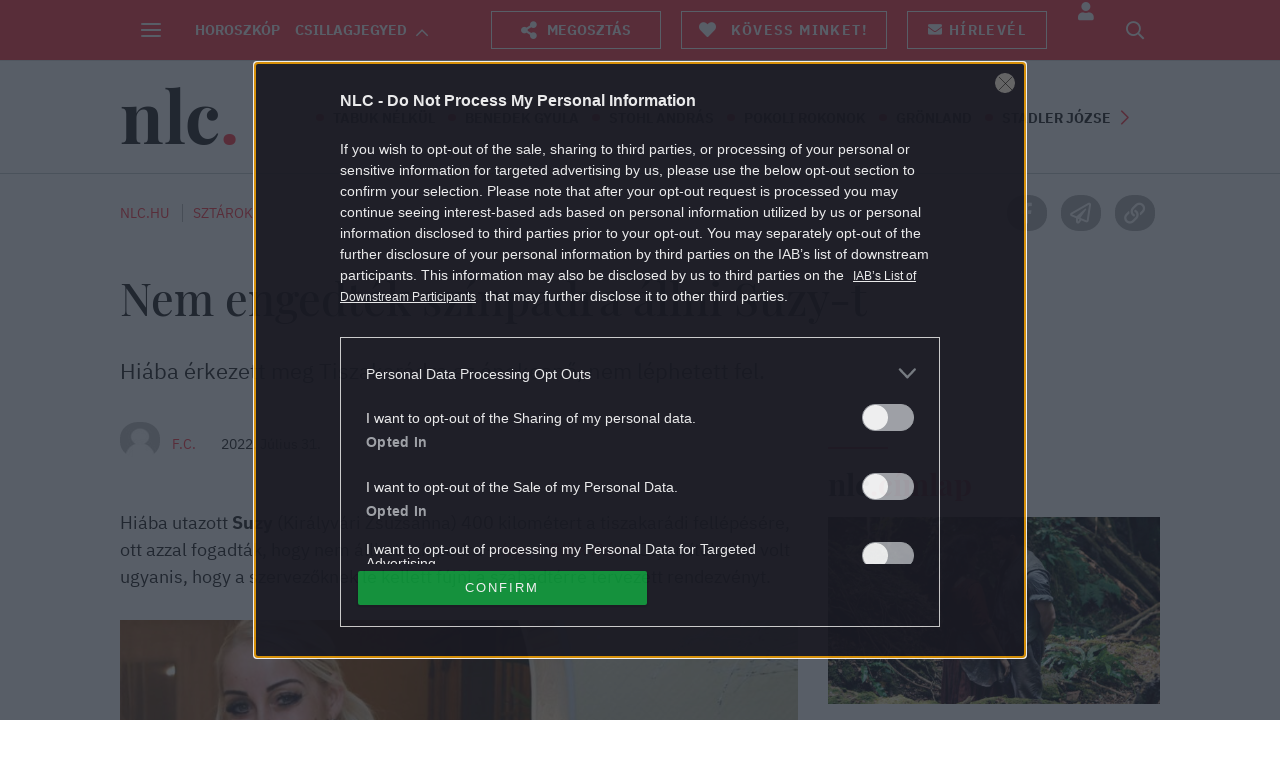

--- FILE ---
content_type: text/html; charset=utf-8
request_url: https://www.google.com/recaptcha/api2/aframe
body_size: 184
content:
<!DOCTYPE HTML><html><head><meta http-equiv="content-type" content="text/html; charset=UTF-8"></head><body><script nonce="hxMgBtNTUrPvjM9_H7M_zA">/** Anti-fraud and anti-abuse applications only. See google.com/recaptcha */ try{var clients={'sodar':'https://pagead2.googlesyndication.com/pagead/sodar?'};window.addEventListener("message",function(a){try{if(a.source===window.parent){var b=JSON.parse(a.data);var c=clients[b['id']];if(c){var d=document.createElement('img');d.src=c+b['params']+'&rc='+(localStorage.getItem("rc::a")?sessionStorage.getItem("rc::b"):"");window.document.body.appendChild(d);sessionStorage.setItem("rc::e",parseInt(sessionStorage.getItem("rc::e")||0)+1);localStorage.setItem("rc::h",'1769291629530');}}}catch(b){}});window.parent.postMessage("_grecaptcha_ready", "*");}catch(b){}</script></body></html>